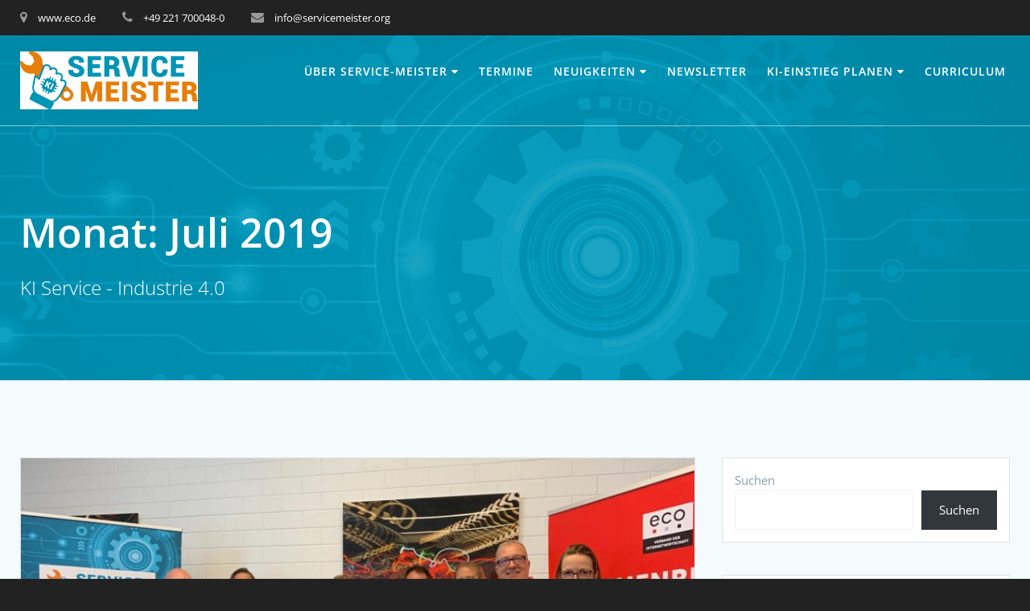

--- FILE ---
content_type: text/html; charset=UTF-8
request_url: https://www.servicemeister.org/2019/07/
body_size: 17388
content:
<!DOCTYPE html>
<html class="no-js" lang="de-DE">
<head>
    <meta charset="UTF-8">
    <meta name="viewport" content="width=device-width, initial-scale=1.0">
    <link rel="profile" href="http://gmpg.org/xfn/11" />
        
<!-- [BEGIN] Metadata added via All-Meta-Tags plugin by Space X-Chimp ( https://www.spacexchimp.com ) -->
<meta name="siwecostoken" content="83HmN52253Tg85t8sCZ4t8775h8aMlC3lg7oPsAXDdFSB6691p6aLPCdDX0W3jJI" />

<!-- [END] Metadata added via All-Meta-Tags plugin by Space X-Chimp ( https://www.spacexchimp.com ) -->

<style>:root,::before,::after{--mec-color-skin: #40d9f1;--mec-color-skin-rgba-1: rgba(64, 217, 241, .25);--mec-color-skin-rgba-2: rgba(64, 217, 241, .5);--mec-color-skin-rgba-3: rgba(64, 217, 241, .75);--mec-color-skin-rgba-4: rgba(64, 217, 241, .11);--mec-container-normal-width: 1196px;--mec-container-large-width: 1690px;--mec-fes-main-color: #40d9f1;--mec-fes-main-color-rgba-1: rgba(64, 217, 241, 0.12);--mec-fes-main-color-rgba-2: rgba(64, 217, 241, 0.23);--mec-fes-main-color-rgba-3: rgba(64, 217, 241, 0.03);--mec-fes-main-color-rgba-4: rgba(64, 217, 241, 0.3);--mec-fes-main-color-rgba-5: rgb(64 217 241 / 7%);--mec-fes-main-color-rgba-6: rgba(64, 217, 241, 0.2);--mec-fluent-main-color: #ade7ff;--mec-fluent-main-color-rgba-1: rgba(173, 231, 255, 0.3);--mec-fluent-main-color-rgba-2: rgba(173, 231, 255, 0.8);--mec-fluent-main-color-rgba-3: rgba(173, 231, 255, 0.1);--mec-fluent-main-color-rgba-4: rgba(173, 231, 255, 0.2);--mec-fluent-main-color-rgba-5: rgba(173, 231, 255, 0.7);--mec-fluent-main-color-rgba-6: rgba(173, 231, 255, 0.7);--mec-fluent-bold-color: #00acf8;--mec-fluent-bg-hover-color: #ebf9ff;--mec-fluent-bg-color: #f5f7f8;--mec-fluent-second-bg-color: #d6eef9;}</style><meta name='robots' content='noindex, follow' />
<link rel="alternate" hreflang="de" href="https://www.servicemeister.org/2019/07/" />
<link rel="alternate" hreflang="x-default" href="https://www.servicemeister.org/2019/07/" />

	<!-- This site is optimized with the Yoast SEO plugin v21.7 - https://yoast.com/wordpress/plugins/seo/ -->
	<title>Juli 2019 - Service-Meister</title>
	<meta property="og:locale" content="de_DE" />
	<meta property="og:type" content="website" />
	<meta property="og:title" content="Juli 2019 - Service-Meister" />
	<meta property="og:url" content="https://www.servicemeister.org/2019/07/" />
	<meta property="og:site_name" content="Service-Meister" />
	<meta name="twitter:card" content="summary_large_image" />
	<script type="application/ld+json" class="yoast-schema-graph">{"@context":"https://schema.org","@graph":[{"@type":"CollectionPage","@id":"https://www.servicemeister.org/2019/07/","url":"https://www.servicemeister.org/2019/07/","name":"Juli 2019 - Service-Meister","isPartOf":{"@id":"https://www.servicemeister.org/#website"},"primaryImageOfPage":{"@id":"https://www.servicemeister.org/2019/07/#primaryimage"},"image":{"@id":"https://www.servicemeister.org/2019/07/#primaryimage"},"thumbnailUrl":"https://www.servicemeister.org/wp-content/uploads/2019/07/Photo-2019-06-06-22-36-29_0662.jpg","breadcrumb":{"@id":"https://www.servicemeister.org/2019/07/#breadcrumb"},"inLanguage":"de"},{"@type":"ImageObject","inLanguage":"de","@id":"https://www.servicemeister.org/2019/07/#primaryimage","url":"https://www.servicemeister.org/wp-content/uploads/2019/07/Photo-2019-06-06-22-36-29_0662.jpg","contentUrl":"https://www.servicemeister.org/wp-content/uploads/2019/07/Photo-2019-06-06-22-36-29_0662.jpg","width":2048,"height":1536},{"@type":"BreadcrumbList","@id":"https://www.servicemeister.org/2019/07/#breadcrumb","itemListElement":[{"@type":"ListItem","position":1,"name":"Startseite","item":"https://www.servicemeister.org/"},{"@type":"ListItem","position":2,"name":"Archive für Juli 2019"}]},{"@type":"WebSite","@id":"https://www.servicemeister.org/#website","url":"https://www.servicemeister.org/","name":"Service-Meister","description":"KI Service - Industrie 4.0","publisher":{"@id":"https://www.servicemeister.org/#organization"},"potentialAction":[{"@type":"SearchAction","target":{"@type":"EntryPoint","urlTemplate":"https://www.servicemeister.org/?s={search_term_string}"},"query-input":"required name=search_term_string"}],"inLanguage":"de"},{"@type":"Organization","@id":"https://www.servicemeister.org/#organization","name":"Service-Meister","url":"https://www.servicemeister.org/","logo":{"@type":"ImageObject","inLanguage":"de","@id":"https://www.servicemeister.org/#/schema/logo/image/","url":"https://www.servicemeister.org/wp-content/uploads/2019/05/cropped-ServiceMeister_Logo.jpg","contentUrl":"https://www.servicemeister.org/wp-content/uploads/2019/05/cropped-ServiceMeister_Logo.jpg","width":1584,"height":516,"caption":"Service-Meister"},"image":{"@id":"https://www.servicemeister.org/#/schema/logo/image/"}}]}</script>
	<!-- / Yoast SEO plugin. -->


<link rel="alternate" type="application/rss+xml" title="Service-Meister &raquo; Feed" href="https://www.servicemeister.org/feed/" />
<link rel="alternate" type="application/rss+xml" title="Service-Meister &raquo; Kommentar-Feed" href="https://www.servicemeister.org/comments/feed/" />
<script type="text/javascript">
/* <![CDATA[ */
window._wpemojiSettings = {"baseUrl":"https:\/\/s.w.org\/images\/core\/emoji\/14.0.0\/72x72\/","ext":".png","svgUrl":"https:\/\/s.w.org\/images\/core\/emoji\/14.0.0\/svg\/","svgExt":".svg","source":{"concatemoji":"https:\/\/www.servicemeister.org\/wp-includes\/js\/wp-emoji-release.min.js?ver=6.4.7"}};
/*! This file is auto-generated */
!function(i,n){var o,s,e;function c(e){try{var t={supportTests:e,timestamp:(new Date).valueOf()};sessionStorage.setItem(o,JSON.stringify(t))}catch(e){}}function p(e,t,n){e.clearRect(0,0,e.canvas.width,e.canvas.height),e.fillText(t,0,0);var t=new Uint32Array(e.getImageData(0,0,e.canvas.width,e.canvas.height).data),r=(e.clearRect(0,0,e.canvas.width,e.canvas.height),e.fillText(n,0,0),new Uint32Array(e.getImageData(0,0,e.canvas.width,e.canvas.height).data));return t.every(function(e,t){return e===r[t]})}function u(e,t,n){switch(t){case"flag":return n(e,"\ud83c\udff3\ufe0f\u200d\u26a7\ufe0f","\ud83c\udff3\ufe0f\u200b\u26a7\ufe0f")?!1:!n(e,"\ud83c\uddfa\ud83c\uddf3","\ud83c\uddfa\u200b\ud83c\uddf3")&&!n(e,"\ud83c\udff4\udb40\udc67\udb40\udc62\udb40\udc65\udb40\udc6e\udb40\udc67\udb40\udc7f","\ud83c\udff4\u200b\udb40\udc67\u200b\udb40\udc62\u200b\udb40\udc65\u200b\udb40\udc6e\u200b\udb40\udc67\u200b\udb40\udc7f");case"emoji":return!n(e,"\ud83e\udef1\ud83c\udffb\u200d\ud83e\udef2\ud83c\udfff","\ud83e\udef1\ud83c\udffb\u200b\ud83e\udef2\ud83c\udfff")}return!1}function f(e,t,n){var r="undefined"!=typeof WorkerGlobalScope&&self instanceof WorkerGlobalScope?new OffscreenCanvas(300,150):i.createElement("canvas"),a=r.getContext("2d",{willReadFrequently:!0}),o=(a.textBaseline="top",a.font="600 32px Arial",{});return e.forEach(function(e){o[e]=t(a,e,n)}),o}function t(e){var t=i.createElement("script");t.src=e,t.defer=!0,i.head.appendChild(t)}"undefined"!=typeof Promise&&(o="wpEmojiSettingsSupports",s=["flag","emoji"],n.supports={everything:!0,everythingExceptFlag:!0},e=new Promise(function(e){i.addEventListener("DOMContentLoaded",e,{once:!0})}),new Promise(function(t){var n=function(){try{var e=JSON.parse(sessionStorage.getItem(o));if("object"==typeof e&&"number"==typeof e.timestamp&&(new Date).valueOf()<e.timestamp+604800&&"object"==typeof e.supportTests)return e.supportTests}catch(e){}return null}();if(!n){if("undefined"!=typeof Worker&&"undefined"!=typeof OffscreenCanvas&&"undefined"!=typeof URL&&URL.createObjectURL&&"undefined"!=typeof Blob)try{var e="postMessage("+f.toString()+"("+[JSON.stringify(s),u.toString(),p.toString()].join(",")+"));",r=new Blob([e],{type:"text/javascript"}),a=new Worker(URL.createObjectURL(r),{name:"wpTestEmojiSupports"});return void(a.onmessage=function(e){c(n=e.data),a.terminate(),t(n)})}catch(e){}c(n=f(s,u,p))}t(n)}).then(function(e){for(var t in e)n.supports[t]=e[t],n.supports.everything=n.supports.everything&&n.supports[t],"flag"!==t&&(n.supports.everythingExceptFlag=n.supports.everythingExceptFlag&&n.supports[t]);n.supports.everythingExceptFlag=n.supports.everythingExceptFlag&&!n.supports.flag,n.DOMReady=!1,n.readyCallback=function(){n.DOMReady=!0}}).then(function(){return e}).then(function(){var e;n.supports.everything||(n.readyCallback(),(e=n.source||{}).concatemoji?t(e.concatemoji):e.wpemoji&&e.twemoji&&(t(e.twemoji),t(e.wpemoji)))}))}((window,document),window._wpemojiSettings);
/* ]]> */
</script>
<link rel='stylesheet' id='mec-select2-style-css' href='https://www.servicemeister.org/wp-content/plugins/modern-events-calendar-lite/assets/packages/select2/select2.min.css?ver=7.4.0' type='text/css' media='all' />
<link rel='stylesheet' id='mec-font-icons-css' href='https://www.servicemeister.org/wp-content/plugins/modern-events-calendar-lite/assets/css/iconfonts.css?ver=6.4.7' type='text/css' media='all' />
<link rel='stylesheet' id='mec-frontend-style-css' href='https://www.servicemeister.org/wp-content/plugins/modern-events-calendar-lite/assets/css/frontend.min.css?ver=7.4.0' type='text/css' media='all' />
<link rel='stylesheet' id='mec-tooltip-style-css' href='https://www.servicemeister.org/wp-content/plugins/modern-events-calendar-lite/assets/packages/tooltip/tooltip.css?ver=6.4.7' type='text/css' media='all' />
<link rel='stylesheet' id='mec-tooltip-shadow-style-css' href='https://www.servicemeister.org/wp-content/plugins/modern-events-calendar-lite/assets/packages/tooltip/tooltipster-sideTip-shadow.min.css?ver=6.4.7' type='text/css' media='all' />
<link rel='stylesheet' id='featherlight-css' href='https://www.servicemeister.org/wp-content/plugins/modern-events-calendar-lite/assets/packages/featherlight/featherlight.css?ver=6.4.7' type='text/css' media='all' />
<link rel='stylesheet' id='mec-lity-style-css' href='https://www.servicemeister.org/wp-content/plugins/modern-events-calendar-lite/assets/packages/lity/lity.min.css?ver=6.4.7' type='text/css' media='all' />
<link rel='stylesheet' id='mec-general-calendar-style-css' href='https://www.servicemeister.org/wp-content/plugins/modern-events-calendar-lite/assets/css/mec-general-calendar.css?ver=6.4.7' type='text/css' media='all' />
<style id='wp-emoji-styles-inline-css' type='text/css'>

	img.wp-smiley, img.emoji {
		display: inline !important;
		border: none !important;
		box-shadow: none !important;
		height: 1em !important;
		width: 1em !important;
		margin: 0 0.07em !important;
		vertical-align: -0.1em !important;
		background: none !important;
		padding: 0 !important;
	}
</style>
<link rel='stylesheet' id='wp-block-library-css' href='https://www.servicemeister.org/wp-includes/css/dist/block-library/style.min.css?ver=6.4.7' type='text/css' media='all' />
<style id='global-styles-inline-css' type='text/css'>
body{--wp--preset--color--black: #000000;--wp--preset--color--cyan-bluish-gray: #abb8c3;--wp--preset--color--white: #ffffff;--wp--preset--color--pale-pink: #f78da7;--wp--preset--color--vivid-red: #cf2e2e;--wp--preset--color--luminous-vivid-orange: #ff6900;--wp--preset--color--luminous-vivid-amber: #fcb900;--wp--preset--color--light-green-cyan: #7bdcb5;--wp--preset--color--vivid-green-cyan: #00d084;--wp--preset--color--pale-cyan-blue: #8ed1fc;--wp--preset--color--vivid-cyan-blue: #0693e3;--wp--preset--color--vivid-purple: #9b51e0;--wp--preset--color--gaia-x-blue: #000094;--wp--preset--color--dark-blue: #0c1b5a;--wp--preset--color--turquoise: #46daff;--wp--preset--color--purple: #b900ff;--wp--preset--color--grey: #2a2a2a;--wp--preset--color--light-grey: #ededed;--wp--preset--gradient--vivid-cyan-blue-to-vivid-purple: linear-gradient(135deg,rgba(6,147,227,1) 0%,rgb(155,81,224) 100%);--wp--preset--gradient--light-green-cyan-to-vivid-green-cyan: linear-gradient(135deg,rgb(122,220,180) 0%,rgb(0,208,130) 100%);--wp--preset--gradient--luminous-vivid-amber-to-luminous-vivid-orange: linear-gradient(135deg,rgba(252,185,0,1) 0%,rgba(255,105,0,1) 100%);--wp--preset--gradient--luminous-vivid-orange-to-vivid-red: linear-gradient(135deg,rgba(255,105,0,1) 0%,rgb(207,46,46) 100%);--wp--preset--gradient--very-light-gray-to-cyan-bluish-gray: linear-gradient(135deg,rgb(238,238,238) 0%,rgb(169,184,195) 100%);--wp--preset--gradient--cool-to-warm-spectrum: linear-gradient(135deg,rgb(74,234,220) 0%,rgb(151,120,209) 20%,rgb(207,42,186) 40%,rgb(238,44,130) 60%,rgb(251,105,98) 80%,rgb(254,248,76) 100%);--wp--preset--gradient--blush-light-purple: linear-gradient(135deg,rgb(255,206,236) 0%,rgb(152,150,240) 100%);--wp--preset--gradient--blush-bordeaux: linear-gradient(135deg,rgb(254,205,165) 0%,rgb(254,45,45) 50%,rgb(107,0,62) 100%);--wp--preset--gradient--luminous-dusk: linear-gradient(135deg,rgb(255,203,112) 0%,rgb(199,81,192) 50%,rgb(65,88,208) 100%);--wp--preset--gradient--pale-ocean: linear-gradient(135deg,rgb(255,245,203) 0%,rgb(182,227,212) 50%,rgb(51,167,181) 100%);--wp--preset--gradient--electric-grass: linear-gradient(135deg,rgb(202,248,128) 0%,rgb(113,206,126) 100%);--wp--preset--gradient--midnight: linear-gradient(135deg,rgb(2,3,129) 0%,rgb(40,116,252) 100%);--wp--preset--gradient--gaia-x-gradient: linear-gradient(90deg, rgba(185,0,255,1) 15%, rgba(0,0,148,1) 60%, rgba(70,218,255,1) 100%);--wp--preset--font-size--small: 13px;--wp--preset--font-size--medium: 20px;--wp--preset--font-size--large: 36px;--wp--preset--font-size--x-large: 42px;--wp--preset--spacing--20: 0.44rem;--wp--preset--spacing--30: 0.67rem;--wp--preset--spacing--40: 1rem;--wp--preset--spacing--50: 1.5rem;--wp--preset--spacing--60: 2.25rem;--wp--preset--spacing--70: 3.38rem;--wp--preset--spacing--80: 5.06rem;--wp--preset--shadow--natural: 6px 6px 9px rgba(0, 0, 0, 0.2);--wp--preset--shadow--deep: 12px 12px 50px rgba(0, 0, 0, 0.4);--wp--preset--shadow--sharp: 6px 6px 0px rgba(0, 0, 0, 0.2);--wp--preset--shadow--outlined: 6px 6px 0px -3px rgba(255, 255, 255, 1), 6px 6px rgba(0, 0, 0, 1);--wp--preset--shadow--crisp: 6px 6px 0px rgba(0, 0, 0, 1);}body { margin: 0;--wp--style--global--content-size: 1230px;--wp--style--global--wide-size: 1500px; }.wp-site-blocks > .alignleft { float: left; margin-right: 2em; }.wp-site-blocks > .alignright { float: right; margin-left: 2em; }.wp-site-blocks > .aligncenter { justify-content: center; margin-left: auto; margin-right: auto; }:where(.is-layout-flex){gap: 0.5em;}:where(.is-layout-grid){gap: 0.5em;}body .is-layout-flow > .alignleft{float: left;margin-inline-start: 0;margin-inline-end: 2em;}body .is-layout-flow > .alignright{float: right;margin-inline-start: 2em;margin-inline-end: 0;}body .is-layout-flow > .aligncenter{margin-left: auto !important;margin-right: auto !important;}body .is-layout-constrained > .alignleft{float: left;margin-inline-start: 0;margin-inline-end: 2em;}body .is-layout-constrained > .alignright{float: right;margin-inline-start: 2em;margin-inline-end: 0;}body .is-layout-constrained > .aligncenter{margin-left: auto !important;margin-right: auto !important;}body .is-layout-constrained > :where(:not(.alignleft):not(.alignright):not(.alignfull)){max-width: var(--wp--style--global--content-size);margin-left: auto !important;margin-right: auto !important;}body .is-layout-constrained > .alignwide{max-width: var(--wp--style--global--wide-size);}body .is-layout-flex{display: flex;}body .is-layout-flex{flex-wrap: wrap;align-items: center;}body .is-layout-flex > *{margin: 0;}body .is-layout-grid{display: grid;}body .is-layout-grid > *{margin: 0;}body{padding-top: 0px;padding-right: 0px;padding-bottom: 0px;padding-left: 0px;}a:where(:not(.wp-element-button)){text-decoration: underline;}.wp-element-button, .wp-block-button__link{background-color: #32373c;border-width: 0;color: #fff;font-family: inherit;font-size: inherit;line-height: inherit;padding: calc(0.667em + 2px) calc(1.333em + 2px);text-decoration: none;}.has-black-color{color: var(--wp--preset--color--black) !important;}.has-cyan-bluish-gray-color{color: var(--wp--preset--color--cyan-bluish-gray) !important;}.has-white-color{color: var(--wp--preset--color--white) !important;}.has-pale-pink-color{color: var(--wp--preset--color--pale-pink) !important;}.has-vivid-red-color{color: var(--wp--preset--color--vivid-red) !important;}.has-luminous-vivid-orange-color{color: var(--wp--preset--color--luminous-vivid-orange) !important;}.has-luminous-vivid-amber-color{color: var(--wp--preset--color--luminous-vivid-amber) !important;}.has-light-green-cyan-color{color: var(--wp--preset--color--light-green-cyan) !important;}.has-vivid-green-cyan-color{color: var(--wp--preset--color--vivid-green-cyan) !important;}.has-pale-cyan-blue-color{color: var(--wp--preset--color--pale-cyan-blue) !important;}.has-vivid-cyan-blue-color{color: var(--wp--preset--color--vivid-cyan-blue) !important;}.has-vivid-purple-color{color: var(--wp--preset--color--vivid-purple) !important;}.has-gaia-x-blue-color{color: var(--wp--preset--color--gaia-x-blue) !important;}.has-dark-blue-color{color: var(--wp--preset--color--dark-blue) !important;}.has-turquoise-color{color: var(--wp--preset--color--turquoise) !important;}.has-purple-color{color: var(--wp--preset--color--purple) !important;}.has-grey-color{color: var(--wp--preset--color--grey) !important;}.has-light-grey-color{color: var(--wp--preset--color--light-grey) !important;}.has-black-background-color{background-color: var(--wp--preset--color--black) !important;}.has-cyan-bluish-gray-background-color{background-color: var(--wp--preset--color--cyan-bluish-gray) !important;}.has-white-background-color{background-color: var(--wp--preset--color--white) !important;}.has-pale-pink-background-color{background-color: var(--wp--preset--color--pale-pink) !important;}.has-vivid-red-background-color{background-color: var(--wp--preset--color--vivid-red) !important;}.has-luminous-vivid-orange-background-color{background-color: var(--wp--preset--color--luminous-vivid-orange) !important;}.has-luminous-vivid-amber-background-color{background-color: var(--wp--preset--color--luminous-vivid-amber) !important;}.has-light-green-cyan-background-color{background-color: var(--wp--preset--color--light-green-cyan) !important;}.has-vivid-green-cyan-background-color{background-color: var(--wp--preset--color--vivid-green-cyan) !important;}.has-pale-cyan-blue-background-color{background-color: var(--wp--preset--color--pale-cyan-blue) !important;}.has-vivid-cyan-blue-background-color{background-color: var(--wp--preset--color--vivid-cyan-blue) !important;}.has-vivid-purple-background-color{background-color: var(--wp--preset--color--vivid-purple) !important;}.has-gaia-x-blue-background-color{background-color: var(--wp--preset--color--gaia-x-blue) !important;}.has-dark-blue-background-color{background-color: var(--wp--preset--color--dark-blue) !important;}.has-turquoise-background-color{background-color: var(--wp--preset--color--turquoise) !important;}.has-purple-background-color{background-color: var(--wp--preset--color--purple) !important;}.has-grey-background-color{background-color: var(--wp--preset--color--grey) !important;}.has-light-grey-background-color{background-color: var(--wp--preset--color--light-grey) !important;}.has-black-border-color{border-color: var(--wp--preset--color--black) !important;}.has-cyan-bluish-gray-border-color{border-color: var(--wp--preset--color--cyan-bluish-gray) !important;}.has-white-border-color{border-color: var(--wp--preset--color--white) !important;}.has-pale-pink-border-color{border-color: var(--wp--preset--color--pale-pink) !important;}.has-vivid-red-border-color{border-color: var(--wp--preset--color--vivid-red) !important;}.has-luminous-vivid-orange-border-color{border-color: var(--wp--preset--color--luminous-vivid-orange) !important;}.has-luminous-vivid-amber-border-color{border-color: var(--wp--preset--color--luminous-vivid-amber) !important;}.has-light-green-cyan-border-color{border-color: var(--wp--preset--color--light-green-cyan) !important;}.has-vivid-green-cyan-border-color{border-color: var(--wp--preset--color--vivid-green-cyan) !important;}.has-pale-cyan-blue-border-color{border-color: var(--wp--preset--color--pale-cyan-blue) !important;}.has-vivid-cyan-blue-border-color{border-color: var(--wp--preset--color--vivid-cyan-blue) !important;}.has-vivid-purple-border-color{border-color: var(--wp--preset--color--vivid-purple) !important;}.has-gaia-x-blue-border-color{border-color: var(--wp--preset--color--gaia-x-blue) !important;}.has-dark-blue-border-color{border-color: var(--wp--preset--color--dark-blue) !important;}.has-turquoise-border-color{border-color: var(--wp--preset--color--turquoise) !important;}.has-purple-border-color{border-color: var(--wp--preset--color--purple) !important;}.has-grey-border-color{border-color: var(--wp--preset--color--grey) !important;}.has-light-grey-border-color{border-color: var(--wp--preset--color--light-grey) !important;}.has-vivid-cyan-blue-to-vivid-purple-gradient-background{background: var(--wp--preset--gradient--vivid-cyan-blue-to-vivid-purple) !important;}.has-light-green-cyan-to-vivid-green-cyan-gradient-background{background: var(--wp--preset--gradient--light-green-cyan-to-vivid-green-cyan) !important;}.has-luminous-vivid-amber-to-luminous-vivid-orange-gradient-background{background: var(--wp--preset--gradient--luminous-vivid-amber-to-luminous-vivid-orange) !important;}.has-luminous-vivid-orange-to-vivid-red-gradient-background{background: var(--wp--preset--gradient--luminous-vivid-orange-to-vivid-red) !important;}.has-very-light-gray-to-cyan-bluish-gray-gradient-background{background: var(--wp--preset--gradient--very-light-gray-to-cyan-bluish-gray) !important;}.has-cool-to-warm-spectrum-gradient-background{background: var(--wp--preset--gradient--cool-to-warm-spectrum) !important;}.has-blush-light-purple-gradient-background{background: var(--wp--preset--gradient--blush-light-purple) !important;}.has-blush-bordeaux-gradient-background{background: var(--wp--preset--gradient--blush-bordeaux) !important;}.has-luminous-dusk-gradient-background{background: var(--wp--preset--gradient--luminous-dusk) !important;}.has-pale-ocean-gradient-background{background: var(--wp--preset--gradient--pale-ocean) !important;}.has-electric-grass-gradient-background{background: var(--wp--preset--gradient--electric-grass) !important;}.has-midnight-gradient-background{background: var(--wp--preset--gradient--midnight) !important;}.has-gaia-x-gradient-gradient-background{background: var(--wp--preset--gradient--gaia-x-gradient) !important;}.has-small-font-size{font-size: var(--wp--preset--font-size--small) !important;}.has-medium-font-size{font-size: var(--wp--preset--font-size--medium) !important;}.has-large-font-size{font-size: var(--wp--preset--font-size--large) !important;}.has-x-large-font-size{font-size: var(--wp--preset--font-size--x-large) !important;}
.wp-block-navigation a:where(:not(.wp-element-button)){color: inherit;}
:where(.wp-block-post-template.is-layout-flex){gap: 1.25em;}:where(.wp-block-post-template.is-layout-grid){gap: 1.25em;}
:where(.wp-block-columns.is-layout-flex){gap: 2em;}:where(.wp-block-columns.is-layout-grid){gap: 2em;}
.wp-block-pullquote{font-size: 1.5em;line-height: 1.6;}
</style>
<link rel='stylesheet' id='wpml-blocks-css' href='https://www.servicemeister.org/wp-content/plugins/sitepress-multilingual-cms/dist/css/blocks/styles.css?ver=4.6.8' type='text/css' media='all' />
<link rel='stylesheet' id='pb-accordion-blocks-style-css' href='https://www.servicemeister.org/wp-content/plugins/accordion-blocks/build/index.css?ver=1.5.0' type='text/css' media='all' />
<link rel='stylesheet' id='wpos-slick-style-css' href='https://www.servicemeister.org/wp-content/plugins/wp-responsive-recent-post-slider/assets/css/slick.css?ver=3.5' type='text/css' media='all' />
<link rel='stylesheet' id='wppsac-public-style-css' href='https://www.servicemeister.org/wp-content/plugins/wp-responsive-recent-post-slider/assets/css/recent-post-style.css?ver=3.5' type='text/css' media='all' />
<link rel='stylesheet' id='wpml-menu-item-0-css' href='https://www.servicemeister.org/wp-content/plugins/sitepress-multilingual-cms/templates/language-switchers/menu-item/style.min.css?ver=1' type='text/css' media='all' />
<link rel='stylesheet' id='sm-font-awesome-css' href='https://www.servicemeister.org/wp-content/themes/servicemeister/includes/font-awesome.min.css' type='text/css' media='all' />
<link rel='stylesheet' id='sm-style-css' href='https://www.servicemeister.org/wp-content/themes/servicemeister/style.css?ver=1.0.0' type='text/css' media='all' />
<link rel='stylesheet' id='newsletter-css' href='https://www.servicemeister.org/wp-content/plugins/newsletter/style.css?ver=8.0.6' type='text/css' media='all' />
<link rel='stylesheet' id='borlabs-cookie-css' href='https://www.servicemeister.org/wp-content/cache/borlabs-cookie/borlabs-cookie_1_de.css?ver=2.2.67-41' type='text/css' media='all' />
<script type="text/javascript" src="https://www.servicemeister.org/wp-includes/js/jquery/jquery.min.js?ver=3.7.1" id="jquery-core-js"></script>
<script type="text/javascript" src="https://www.servicemeister.org/wp-includes/js/jquery/jquery-migrate.min.js?ver=3.4.1" id="jquery-migrate-js"></script>
<script type="text/javascript" src="https://www.servicemeister.org/wp-content/plugins/modern-events-calendar-lite/assets/js/mec-general-calendar.js?ver=7.4.0" id="mec-general-calendar-script-js"></script>
<script type="text/javascript" src="https://www.servicemeister.org/wp-content/plugins/modern-events-calendar-lite/assets/packages/tooltip/tooltip.js?ver=7.4.0" id="mec-tooltip-script-js"></script>
<script type="text/javascript" id="mec-frontend-script-js-extra">
/* <![CDATA[ */
var mecdata = {"day":"Tag","days":"Tage","hour":"Stunde","hours":"Stunden","minute":"Minute","minutes":"Minuten","second":"Sekunde","seconds":"Sekunden","next":"Weiter","prev":"Vorher","elementor_edit_mode":"no","recapcha_key":"","ajax_url":"https:\/\/www.servicemeister.org\/wp-admin\/admin-ajax.php","fes_nonce":"ced80077ee","fes_thankyou_page_time":"2000","fes_upload_nonce":"c3d345f8f5","current_year":"2026","current_month":"01","datepicker_format":"yy-mm-dd"};
/* ]]> */
</script>
<script type="text/javascript" src="https://www.servicemeister.org/wp-content/plugins/modern-events-calendar-lite/assets/js/frontend.js?ver=7.4.0" id="mec-frontend-script-js"></script>
<script type="text/javascript" src="https://www.servicemeister.org/wp-content/plugins/modern-events-calendar-lite/assets/js/events.js?ver=7.4.0" id="mec-events-script-js"></script>
<script type="text/javascript" src="https://www.servicemeister.org/wp-content/themes/servicemeister/js/scripts.js?ver=6.4.7" id="sm-scripts-js"></script>
<link rel="https://api.w.org/" href="https://www.servicemeister.org/wp-json/" /><link rel="EditURI" type="application/rsd+xml" title="RSD" href="https://www.servicemeister.org/xmlrpc.php?rsd" />
<meta name="generator" content="WordPress 6.4.7" />
<meta name="generator" content="WPML ver:4.6.8 stt:1,3;" />
<!--[if lt IE 9]>
<script src="https://www.servicemeister.org/wp-content/themes/servicemeister/js/css3-mediaqueries.js"></script>
<![endif]-->
<style type="text/css" id="custom-background-css">
body.custom-background { background-image: url("https://www.servicemeister.org/wp-content/uploads/2019/06/cropped-ServiceMeister_Titel_Visual-2.jpg"); background-position: left top; background-size: cover; background-repeat: no-repeat; background-attachment: fixed; }
</style>
	<link rel="icon" href="https://www.servicemeister.org/wp-content/uploads/2022/08/Favicon-150x150.jpg" sizes="32x32" />
<link rel="icon" href="https://www.servicemeister.org/wp-content/uploads/2022/08/Favicon.jpg" sizes="192x192" />
<link rel="apple-touch-icon" href="https://www.servicemeister.org/wp-content/uploads/2022/08/Favicon.jpg" />
<meta name="msapplication-TileImage" content="https://www.servicemeister.org/wp-content/uploads/2022/08/Favicon.jpg" />
		<style type="text/css" id="wp-custom-css">
			.wp-block-embed-handler-einbetten { margin-bottom: 50px; }


/* Färbung der Akkordion Überschriften für https://www.servicemeister.org/wissenschaftliche-veroeffentlichungen/ */

.c-accordion__title {
  background-color: rgba(173, 231, 255, 0.8);
  padding: 10px;
}

.c-accordion__title::after {
  color: #777;
  content: "❯";
  font-weight: 300;
  position: absolute;
  right: 20px;
  top: 50%;
  transform: translateY(-50%) rotate(90deg);
}

.is-open > .c-accordion__title::after {
  content: "❯";
  transform: rotate(270deg);
	top: 20%;
}

.ai-services-group .ai-services-title{
	padding: 20px;
}

.ai-services-group p{
	margin-bottom: 5px;
}		</style>
		</head>
<body id="sm-mobile" class="archive date custom-background wp-custom-logo mec-theme-servicemeister" itemscope="itemscope" itemtype="http://schema.org/WebPage">
<header class="sm-header clearfix" itemtype="http://schema.org/WPHeader" itemscope="itemscope">
    <div class="sm-header-contact-bar">
        <div class="sm-header-contact-content sm-container">
            <span class="sm-header-contact-item sm-header-contact-web">
                <i class="fa fa-map-marker" aria-hidden="true"></i>
                www.eco.de            </span>
            <span class="sm-header-contact-item sm-header-contact-phone">
                <i class="fa fa-phone" aria-hidden="true"></i>
                +49 221 700048-0            </span>
            <span class="sm-header-contact-item sm-header-contact-email">
                <i class="fa fa-envelope" aria-hidden="true"></i>
                info@servicemeister.org            </span>
        </div>
    </div>
    <div id="sm-sticky-header-wrap" class="sm-default-header">
        <div class="sm-container sm-row clearfix">
            <div class="sm-custom-logo sm-col-1-4 clearfix" role="banner" itemscope="itemscope" itemtype="http://schema.org/Brand">
                <a href="https://www.servicemeister.org/" class="custom-logo-link" rel="home"><img width="1584" height="516" src="https://www.servicemeister.org/wp-content/uploads/2019/05/cropped-ServiceMeister_Logo.jpg" class="custom-logo" alt="Service-Meister" decoding="async" fetchpriority="high" srcset="https://www.servicemeister.org/wp-content/uploads/2019/05/cropped-ServiceMeister_Logo.jpg 1584w, https://www.servicemeister.org/wp-content/uploads/2019/05/cropped-ServiceMeister_Logo-300x98.jpg 300w, https://www.servicemeister.org/wp-content/uploads/2019/05/cropped-ServiceMeister_Logo-768x250.jpg 768w, https://www.servicemeister.org/wp-content/uploads/2019/05/cropped-ServiceMeister_Logo-1024x334.jpg 1024w" sizes="(max-width: 1584px) 100vw, 1584px" /></a>            </div>
            <nav class="sm-navigation sm-main-nav sm-col-3-4 clearfix" itemtype="http://schema.org/SiteNavigationElement" itemscope="itemscope">
                <div class="menu-main-navigation-container"><ul id="menu-main-navigation" class="menu"><li id="menu-item-305" class="menu-item menu-item-type-custom menu-item-object-custom menu-item-home menu-item-has-children menu-item-305"><a href="https://www.servicemeister.org/#about">Über Service-Meister</a>
<ul class="sub-menu">
	<li id="menu-item-473" class="menu-item menu-item-type-post_type menu-item-object-page menu-item-473"><a href="https://www.servicemeister.org/ueber-service-meister/">Ziele Service-Meister</a></li>
	<li id="menu-item-474" class="menu-item menu-item-type-post_type menu-item-object-page menu-item-474"><a href="https://www.servicemeister.org/das-konsortium/">Das Konsortium</a></li>
	<li id="menu-item-938" class="menu-item menu-item-type-post_type menu-item-object-page menu-item-938"><a href="https://www.servicemeister.org/use-case-partner-schnellboote/">Die Schnellboote</a></li>
	<li id="menu-item-958" class="menu-item menu-item-type-post_type menu-item-object-page menu-item-958"><a href="https://www.servicemeister.org/assoziierte-partner/">Assoziierte Partner</a></li>
	<li id="menu-item-476" class="menu-item menu-item-type-post_type menu-item-object-page menu-item-476"><a href="https://www.servicemeister.org/ki-hintergrundwissen/">KI Hintergrundwissen</a></li>
	<li id="menu-item-477" class="menu-item menu-item-type-post_type menu-item-object-page menu-item-477"><a href="https://www.servicemeister.org/service-meister-press-kit/">Service-Meister Press-Kit</a></li>
	<li id="menu-item-4214" class="menu-item menu-item-type-taxonomy menu-item-object-category menu-item-4214"><a href="https://www.servicemeister.org/category/video-de/">Videos</a></li>
</ul>
</li>
<li id="menu-item-480" class="menu-item menu-item-type-post_type menu-item-object-page menu-item-480"><a href="https://www.servicemeister.org/termine/">Termine</a></li>
<li id="menu-item-315" class="menu-item menu-item-type-custom menu-item-object-custom menu-item-home menu-item-has-children menu-item-315"><a href="https://www.servicemeister.org/#news">Neuigkeiten</a>
<ul class="sub-menu">
	<li id="menu-item-5452" class="menu-item menu-item-type-post_type menu-item-object-page menu-item-5452"><a href="https://www.servicemeister.org/wissenschaftliche-veroeffentlichungen/">Wissenschaftliche Veröffentlichungen</a></li>
</ul>
</li>
<li id="menu-item-354" class="menu-item menu-item-type-post_type menu-item-object-page menu-item-354"><a href="https://www.servicemeister.org/newsletter/">Newsletter</a></li>
<li id="menu-item-3558" class="menu-item menu-item-type-custom menu-item-object-custom menu-item-has-children menu-item-3558"><a href="https://www.servicemeister.org/ki-im-technischen-service-verstehen-eigene-anforderungen-definieren-und-starten/">KI-Einstieg planen</a>
<ul class="sub-menu">
	<li id="menu-item-3793" class="menu-item menu-item-type-post_type menu-item-object-page menu-item-3793"><a href="https://www.servicemeister.org/das-assessment/">Das Assessment</a></li>
	<li id="menu-item-3794" class="menu-item menu-item-type-post_type menu-item-object-page menu-item-3794"><a href="https://www.servicemeister.org/die-prozesslandkarte/">Die Prozesslandkarte</a></li>
	<li id="menu-item-3795" class="menu-item menu-item-type-post_type menu-item-object-page menu-item-3795"><a href="https://www.servicemeister.org/der-servicekatalog/">Der Service Katalog</a></li>
</ul>
</li>
<li id="menu-item-2588" class="menu-item menu-item-type-custom menu-item-object-custom menu-item-2588"><a href="https://www.servicemeister.org/ki-im-technischen-service-lernen-lehren-weiterbilden/">Curriculum</a></li>
</ul></div>                <i class="fa fa-bars sm-hamburger-icon" aria-hidden="true"></i>
            </nav>
        </div>
    </div>
    </header><div class="sm-content-section sm-container clearfix" role="main">        <header class="page-header alignfull"><h1 class="page-title sm-container">Monat: <span>Juli 2019</span></h1><h2 class="sm-subheading sm-container">KI Service - Industrie 4.0</h2>
        </header>
        <div class="sm-content-wrapper sm-loop-content-wrapper alignfull">
            <div class="sm-container clearfix">
                <div class="sm-content sm-loop-content"><article id="post-749" class="sm-loop-wrap sm-posts-large-item post-749 post type-post status-publish format-standard has-post-thumbnail hentry category-unkategorisiert">
    <div class="sm-loop-container clearfix">
                    <figure class="sm-loop-thumb">
                <a href="https://www.servicemeister.org/2019/07/26/needfinding-workshop-in-frankfurt-mit-iot-daten-im-servicegeschaeft/" >
                    <img width="885" height="556" src="https://www.servicemeister.org/wp-content/uploads/2019/07/Photo-2019-06-06-22-36-29_0662-885x556.jpg" class="attachment-sm-content-large size-sm-content-large wp-post-image" alt="" decoding="async" srcset="https://www.servicemeister.org/wp-content/uploads/2019/07/Photo-2019-06-06-22-36-29_0662-885x556.jpg 885w, https://www.servicemeister.org/wp-content/uploads/2019/07/Photo-2019-06-06-22-36-29_0662-394x248.jpg 394w" sizes="(max-width: 885px) 100vw, 885px" />                </a>
            </figure>
                <header class="sm-loop-header">
            <h3 class="entry-title sm-loop-title">
                <a href="https://www.servicemeister.org/2019/07/26/needfinding-workshop-in-frankfurt-mit-iot-daten-im-servicegeschaeft/" title="Needfinding-Workshop in Frankfurt: Mit IoT-Daten im Servicegeschäft"  rel="bookmark">
                    Needfinding-Workshop in Frankfurt: Mit IoT-Daten im Servicegeschäft                </a>
            </h3>
            <div class="sm-loop-meta">
<span class="entry-meta-date updated"><a href="https://www.servicemeister.org/2019/07/">26. Juli 2019</a></span>
</div>
        </header>
    </div>
    <div class="sm-excerpt sm-loop-excerpt">
        <p>Servicetickets automatisieren und Wartungsprozesse beschleunigen – das Internet of Things (IoT) macht es möglich. Gemeinsam fanden die Anwender von Service-Meister beim Needfinding-Workshop in Frankfurt am 6. Juni 2019 heraus, was sie sich von der herstellerübergreifenden Serviceplattform versprechen. Maschinen schneller reparieren und alle Arbeiten direkt bei der ersten Anfahrt erledigen können&#8230;<a class="sm-loop-button" href="https://www.servicemeister.org/2019/07/26/needfinding-workshop-in-frankfurt-mit-iot-daten-im-servicegeschaeft/">Weiterlesen</a></p>
    </div>
</article><div class="sm-row sm-posts-grid clearfix">
<div class="sm-col-1-3 sm-posts-grid-col clearfix">
<article id="post-743" class="sm-loop-wrap sm-posts-grid-item post-743 post type-post status-publish format-standard has-post-thumbnail hentry category-unkategorisiert">
    <div class="sm-loop-container clearfix">
                    <figure class="sm-loop-thumb">
                <a href="https://www.servicemeister.org/2019/07/26/needfinding-workshop-in-muenchen-maschinen-und-geraete-verfuegbar-halten/" >
                    <img width="394" height="248" src="https://www.servicemeister.org/wp-content/uploads/2019/07/20190628_101621-394x248.jpg" class="attachment-sm-content size-sm-content wp-post-image" alt="" decoding="async" srcset="https://www.servicemeister.org/wp-content/uploads/2019/07/20190628_101621-394x248.jpg 394w, https://www.servicemeister.org/wp-content/uploads/2019/07/20190628_101621-885x556.jpg 885w" sizes="(max-width: 394px) 100vw, 394px" />                </a>
            </figure>
                <header class="sm-loop-header">
            <h3 class="entry-title sm-loop-title">
                <a href="https://www.servicemeister.org/2019/07/26/needfinding-workshop-in-muenchen-maschinen-und-geraete-verfuegbar-halten/" title="Needfinding Workshop in München: Maschinen und Geräte verfügbar halten"  rel="bookmark">
                    Needfinding Workshop in München: Maschinen und Geräte verfügbar halten                </a>
            </h3>
            <div class="sm-loop-meta">
<span class="entry-meta-date updated"><a href="https://www.servicemeister.org/2019/07/">26. Juli 2019</a></span>
</div>
        </header>
    </div>
    <div class="sm-excerpt sm-loop-excerpt">
        <p>Immer wissen, was Kunden wollen, per Fernwartung auf Anlagen zugreifen und Servicebedarf prognostizieren können – beim Needfinding-Workshop in München brachten künftige Anwender von Service-Meister, dieses Mal schwerpunktmäßig aus dem Automotive Bereich, ihre Ideen ein. Das Projekt möchte eine offene und herstellerübergreifende Serviceplattform für den deutschen Mittelstand entwickeln. Wirtschaft und Wertschöpfung&#8230;<a class="sm-loop-button" href="https://www.servicemeister.org/2019/07/26/needfinding-workshop-in-muenchen-maschinen-und-geraete-verfuegbar-halten/">Weiterlesen</a></p>
    </div>
</article></div>
<div class="sm-col-1-3 sm-posts-grid-col clearfix">
<article id="post-725" class="sm-loop-wrap sm-posts-grid-item post-725 post type-post status-publish format-standard has-post-thumbnail hentry category-unkategorisiert">
    <div class="sm-loop-container clearfix">
                    <figure class="sm-loop-thumb">
                <a href="https://www.servicemeister.org/2019/07/25/kmu-goes-ki-schnell-oder-ruderboote/" >
                    <img width="394" height="248" src="https://www.servicemeister.org/wp-content/uploads/2019/07/teaserbildkmugoeski-394x248.jpg" class="attachment-sm-content size-sm-content wp-post-image" alt="" decoding="async" srcset="https://www.servicemeister.org/wp-content/uploads/2019/07/teaserbildkmugoeski-394x248.jpg 394w, https://www.servicemeister.org/wp-content/uploads/2019/07/teaserbildkmugoeski-885x556.jpg 885w" sizes="(max-width: 394px) 100vw, 394px" />                </a>
            </figure>
                <header class="sm-loop-header">
            <h3 class="entry-title sm-loop-title">
                <a href="https://www.servicemeister.org/2019/07/25/kmu-goes-ki-schnell-oder-ruderboote/" title="KMU-goes-KI: Schnell- oder Ruderboote?"  rel="bookmark">
                    KMU-goes-KI: Schnell- oder Ruderboote?                </a>
            </h3>
            <div class="sm-loop-meta">
<span class="entry-meta-date updated"><a href="https://www.servicemeister.org/2019/07/">25. Juli 2019</a></span>
</div>
        </header>
    </div>
    <div class="sm-excerpt sm-loop-excerpt">
        <p>Am 17.07.2019 trafen sich in Köln Ehrenfeld beim eco Verband Vertreter der verschiedenen Interessengruppen um zu erörtern wie es beim Thema Künstliche Intelligenz bestellt ist um die KMUs in Deutschland. Dabei könnte KI eine Technologie sein, die KMU hilft, schnellboot-mäßig am Markt unterwegs zu sein und mit dieser Geschwindigkeit die economies of scale der Großen zu kompensieren, sie vielleicht sogar zu überholen.  </p>
    </div>
</article></div>
<div class="sm-col-1-3 sm-posts-grid-col clearfix">
<article id="post-710" class="sm-loop-wrap sm-posts-grid-item post-710 post type-post status-publish format-standard has-post-thumbnail hentry category-unkategorisiert">
    <div class="sm-loop-container clearfix">
                    <figure class="sm-loop-thumb">
                <a href="https://www.servicemeister.org/2019/07/11/nachbericht-zur-veranstaltung-iot-business-trends-das-internet-der-stimme/" >
                    <img width="394" height="248" src="https://www.servicemeister.org/wp-content/uploads/2019/07/Nachbericht-394x248.png" class="attachment-sm-content size-sm-content wp-post-image" alt="" decoding="async" loading="lazy" srcset="https://www.servicemeister.org/wp-content/uploads/2019/07/Nachbericht-394x248.png 394w, https://www.servicemeister.org/wp-content/uploads/2019/07/Nachbericht-885x556.png 885w" sizes="(max-width: 394px) 100vw, 394px" />                </a>
            </figure>
                <header class="sm-loop-header">
            <h3 class="entry-title sm-loop-title">
                <a href="https://www.servicemeister.org/2019/07/11/nachbericht-zur-veranstaltung-iot-business-trends-das-internet-der-stimme/" title="Nachbericht zur Veranstaltung &#8211;  IoT Business Trends: Das Internet der Stimme"  rel="bookmark">
                    Nachbericht zur Veranstaltung &#8211;  IoT Business Trends: Das Internet der Stimme                </a>
            </h3>
            <div class="sm-loop-meta">
<span class="entry-meta-date updated"><a href="https://www.servicemeister.org/2019/07/">11. Juli 2019</a></span>
</div>
        </header>
    </div>
    <div class="sm-excerpt sm-loop-excerpt">
        <p>Medikamente immer pünktlich einnehmen, bequemer mit dem Auto reisen und defekte Maschinen schneller reparieren: Sprachassistenten und künstliche Intelligenz (KI) machen es möglich. Die smarten Speaker lesen uns gewissermaßen jeden Wunsch von den Lippen ab oder treten in den Dialog. Ein Dialog, der auch bei den diesjährigen IoT Business Trends (2. Juli) im Zentrum stand.</p>
    </div>
</article></div>
</div>
<div class="sm-row sm-posts-grid sm-posts-grid-more clearfix">
<div class="sm-col-1-3 sm-posts-grid-col clearfix">
<article id="post-689" class="sm-loop-wrap sm-posts-grid-item post-689 post type-post status-publish format-standard has-post-thumbnail hentry category-unkategorisiert">
    <div class="sm-loop-container clearfix">
                    <figure class="sm-loop-thumb">
                <a href="https://www.servicemeister.org/2019/07/08/iot-business-trends-in-duesseldorf-der-naechste-evolutionsschritt-von-ki-und-digitalen-sprachassistenten-steht-bevor/" >
                    <img width="394" height="248" src="https://www.servicemeister.org/wp-content/uploads/2019/07/IoTV-394x248.png" class="attachment-sm-content size-sm-content wp-post-image" alt="" decoding="async" loading="lazy" srcset="https://www.servicemeister.org/wp-content/uploads/2019/07/IoTV-394x248.png 394w, https://www.servicemeister.org/wp-content/uploads/2019/07/IoTV-885x556.png 885w" sizes="(max-width: 394px) 100vw, 394px" />                </a>
            </figure>
                <header class="sm-loop-header">
            <h3 class="entry-title sm-loop-title">
                <a href="https://www.servicemeister.org/2019/07/08/iot-business-trends-in-duesseldorf-der-naechste-evolutionsschritt-von-ki-und-digitalen-sprachassistenten-steht-bevor/" title="IoT Business Trends in Düsseldorf: Der nächste Evolutionsschritt von KI und digitalen Sprachassistenten steht bevor!"  rel="bookmark">
                    IoT Business Trends in Düsseldorf: Der nächste Evolutionsschritt von KI und digitalen Sprachassistenten steht bevor!                </a>
            </h3>
            <div class="sm-loop-meta">
<span class="entry-meta-date updated"><a href="https://www.servicemeister.org/2019/07/">8. Juli 2019</a></span>
</div>
        </header>
    </div>
    <div class="sm-excerpt sm-loop-excerpt">
        <p>Alexa, Google, Cortana und Co. dringen immer tiefer in unseren Alltag vor: 27,3 Prozent der Deutschen nutzen digitale Sprachassistenten wie Google Assistant, Alexa, Siri oder Cortana. 5,7 Prozent der Deutschen sprechen sogar mehrmals täglich mit ihren künstlichen Intelligenzen – das hat eine repräsentative Umfrage des eco – Verbands der Internetwirtschaft e. V. ergeben.</p>
    </div>
</article></div>
<div class="sm-col-1-3 sm-posts-grid-col clearfix">
<article id="post-677" class="sm-loop-wrap sm-posts-grid-item post-677 post type-post status-publish format-standard has-post-thumbnail hentry category-unkategorisiert">
    <div class="sm-loop-container clearfix">
                    <figure class="sm-loop-thumb">
                <a href="https://www.servicemeister.org/2019/07/05/service-meister-auf-der-handwerk-digital-2019-in-dortmund/" >
                    <img width="394" height="248" src="https://www.servicemeister.org/wp-content/uploads/2019/07/IMG_1461Hell-394x248.jpg" class="attachment-sm-content size-sm-content wp-post-image" alt="" decoding="async" loading="lazy" srcset="https://www.servicemeister.org/wp-content/uploads/2019/07/IMG_1461Hell-394x248.jpg 394w, https://www.servicemeister.org/wp-content/uploads/2019/07/IMG_1461Hell-885x556.jpg 885w" sizes="(max-width: 394px) 100vw, 394px" />                </a>
            </figure>
                <header class="sm-loop-header">
            <h3 class="entry-title sm-loop-title">
                <a href="https://www.servicemeister.org/2019/07/05/service-meister-auf-der-handwerk-digital-2019-in-dortmund/" title="Service Meister auf der Handwerk Digital 2019 in Dortmund"  rel="bookmark">
                    Service Meister auf der Handwerk Digital 2019 in Dortmund                </a>
            </h3>
            <div class="sm-loop-meta">
<span class="entry-meta-date updated"><a href="https://www.servicemeister.org/2019/07/">5. Juli 2019</a></span>
</div>
        </header>
    </div>
    <div class="sm-excerpt sm-loop-excerpt">
        <p>&#8222;Die Zukunft gehört denen, die sie in die Hand nehmen. Gerade in Zeiten des digitalen Umbruchs.&#8220; Das war das Motto der diesjährigen Veranstaltung Handwerk Digital 2019 am 3. Juli im Bildungszentrum Hansemann der HWK Dortmund.</p>
    </div>
</article></div>
<div class="sm-col-1-3 sm-posts-grid-col clearfix">
<article id="post-664" class="sm-loop-wrap sm-posts-grid-item post-664 post type-post status-publish format-standard has-post-thumbnail hentry category-unkategorisiert">
    <div class="sm-loop-container clearfix">
                    <figure class="sm-loop-thumb">
                <a href="https://www.servicemeister.org/2019/07/05/zweiter-service-meister-workshop-in-muenchen/" >
                    <img width="394" height="248" src="https://www.servicemeister.org/wp-content/uploads/2019/07/20190628_094912-394x248.jpg" class="attachment-sm-content size-sm-content wp-post-image" alt="" decoding="async" loading="lazy" srcset="https://www.servicemeister.org/wp-content/uploads/2019/07/20190628_094912-394x248.jpg 394w, https://www.servicemeister.org/wp-content/uploads/2019/07/20190628_094912-885x556.jpg 885w" sizes="(max-width: 394px) 100vw, 394px" />                </a>
            </figure>
                <header class="sm-loop-header">
            <h3 class="entry-title sm-loop-title">
                <a href="https://www.servicemeister.org/2019/07/05/zweiter-service-meister-workshop-in-muenchen/" title="Zweiter Service Meister Workshop in München"  rel="bookmark">
                    Zweiter Service Meister Workshop in München                </a>
            </h3>
            <div class="sm-loop-meta">
<span class="entry-meta-date updated"><a href="https://www.servicemeister.org/2019/07/">5. Juli 2019</a></span>
</div>
        </header>
    </div>
    <div class="sm-excerpt sm-loop-excerpt">
        <p>Am 28.06.2019 fand in München der zweite Service Meister Workshop statt. Die Initiative Digital und der eco Verband der Internetwirtschaft hatten verschiedene Stakeholder zu spannenden Vorträge mit anschließendem Design Thinking Workshop durchgeführt und moderiert vom Karlsruhe Institute of Technology. Gehostet wurde die Veranstaltung von der EMC HostCo GmbH einem Münchner&#8230;<a class="sm-loop-button" href="https://www.servicemeister.org/2019/07/05/zweiter-service-meister-workshop-in-muenchen/">Weiterlesen</a></p>
    </div>
</article></div>
</div>
                </div>
                <aside class="sm-sidebar" itemscope="itemscope" itemtype="http://schema.org/WPSideBar">
    <div id="block-11" class="sm-widget widget_block widget_search"><form role="search" method="get" action="https://www.servicemeister.org/" class="wp-block-search__button-outside wp-block-search__text-button wp-block-search"    ><label class="wp-block-search__label" for="wp-block-search__input-1" >Suchen</label><div class="wp-block-search__inside-wrapper " ><input class="wp-block-search__input" id="wp-block-search__input-1" placeholder="" value="" type="search" name="s" required /><button aria-label="Suchen" class="wp-block-search__button wp-element-button" type="submit" >Suchen</button></div></form></div><div id="block-23" class="sm-widget widget_block">
<div class="wp-block-group is-layout-flow wp-block-group-is-layout-flow">
<h2 class="wp-block-heading">Neueste Beiträge</h2>


<ul class="wp-block-latest-posts__list wp-block-latest-posts"><li><a class="wp-block-latest-posts__post-title" href="https://www.servicemeister.org/2024/01/03/ki-fuer-den-mittelstand-service-meister-stellt-erste-smarte-anwendungen-lauffaehig-bereit/">KI für den Mittelstand: Service-Meister stellt erste smarte Anwendungen lauffähig bereit</a></li>
<li><a class="wp-block-latest-posts__post-title" href="https://www.servicemeister.org/2023/10/30/neu-welcher-ki-service-hilft-bei-ihrenherausforderungen/">Neu: Welcher KI-Service hilft bei Ihren Herausforderungen</a></li>
<li><a class="wp-block-latest-posts__post-title" href="https://www.servicemeister.org/2023/10/20/generell-einfacher-mit-ki-interview-zum-train-the-trainer-programm-von-service-meister/">Generell einfacher mit KI: Interview zum Train-the-Trainer-Programm von Service-Meister</a></li>
<li><a class="wp-block-latest-posts__post-title" href="https://www.servicemeister.org/2023/10/13/im-video-wie-service-meister-ki-in-den-technischen-service-von-kmu-bringt/">Im Video: Wie Service-Meister KI in den technischen Service von KMU bringt</a></li>
<li><a class="wp-block-latest-posts__post-title" href="https://www.servicemeister.org/2023/09/12/weiterbildung-ist-ein-wichtiges-puzzleteil-der-digitalisierung/">„Weiterbildung ist ein wichtiges Puzzleteil der Digitalisierung“</a></li>
</ul></div>
</div><div id="block-30" class="sm-widget widget_block">
<div class="wp-block-group is-layout-flow wp-block-group-is-layout-flow">
<h2 class="wp-block-heading">Archive</h2>


<ul class="wp-block-archives-list wp-block-archives">	<li><a href='https://www.servicemeister.org/2024/01/'>Januar 2024</a></li>
	<li><a href='https://www.servicemeister.org/2023/10/'>Oktober 2023</a></li>
	<li><a href='https://www.servicemeister.org/2023/09/'>September 2023</a></li>
	<li><a href='https://www.servicemeister.org/2023/07/'>Juli 2023</a></li>
	<li><a href='https://www.servicemeister.org/2023/05/'>Mai 2023</a></li>
	<li><a href='https://www.servicemeister.org/2023/04/'>April 2023</a></li>
	<li><a href='https://www.servicemeister.org/2023/03/'>März 2023</a></li>
	<li><a href='https://www.servicemeister.org/2023/02/'>Februar 2023</a></li>
	<li><a href='https://www.servicemeister.org/2023/01/'>Januar 2023</a></li>
	<li><a href='https://www.servicemeister.org/2022/12/'>Dezember 2022</a></li>
	<li><a href='https://www.servicemeister.org/2022/11/'>November 2022</a></li>
	<li><a href='https://www.servicemeister.org/2022/09/'>September 2022</a></li>
	<li><a href='https://www.servicemeister.org/2022/08/'>August 2022</a></li>
	<li><a href='https://www.servicemeister.org/2022/07/'>Juli 2022</a></li>
	<li><a href='https://www.servicemeister.org/2022/06/'>Juni 2022</a></li>
	<li><a href='https://www.servicemeister.org/2022/05/'>Mai 2022</a></li>
	<li><a href='https://www.servicemeister.org/2022/04/'>April 2022</a></li>
	<li><a href='https://www.servicemeister.org/2022/03/'>März 2022</a></li>
	<li><a href='https://www.servicemeister.org/2022/02/'>Februar 2022</a></li>
	<li><a href='https://www.servicemeister.org/2022/01/'>Januar 2022</a></li>
	<li><a href='https://www.servicemeister.org/2021/12/'>Dezember 2021</a></li>
	<li><a href='https://www.servicemeister.org/2021/11/'>November 2021</a></li>
	<li><a href='https://www.servicemeister.org/2021/10/'>Oktober 2021</a></li>
	<li><a href='https://www.servicemeister.org/2021/09/'>September 2021</a></li>
	<li><a href='https://www.servicemeister.org/2021/07/'>Juli 2021</a></li>
	<li><a href='https://www.servicemeister.org/2021/05/'>Mai 2021</a></li>
	<li><a href='https://www.servicemeister.org/2021/04/'>April 2021</a></li>
	<li><a href='https://www.servicemeister.org/2021/03/'>März 2021</a></li>
	<li><a href='https://www.servicemeister.org/2021/02/'>Februar 2021</a></li>
	<li><a href='https://www.servicemeister.org/2021/01/'>Januar 2021</a></li>
	<li><a href='https://www.servicemeister.org/2020/12/'>Dezember 2020</a></li>
	<li><a href='https://www.servicemeister.org/2020/11/'>November 2020</a></li>
	<li><a href='https://www.servicemeister.org/2020/10/'>Oktober 2020</a></li>
	<li><a href='https://www.servicemeister.org/2020/09/'>September 2020</a></li>
	<li><a href='https://www.servicemeister.org/2020/08/'>August 2020</a></li>
	<li><a href='https://www.servicemeister.org/2020/07/'>Juli 2020</a></li>
	<li><a href='https://www.servicemeister.org/2020/06/'>Juni 2020</a></li>
	<li><a href='https://www.servicemeister.org/2020/05/'>Mai 2020</a></li>
	<li><a href='https://www.servicemeister.org/2020/04/'>April 2020</a></li>
	<li><a href='https://www.servicemeister.org/2020/03/'>März 2020</a></li>
	<li><a href='https://www.servicemeister.org/2020/02/'>Februar 2020</a></li>
	<li><a href='https://www.servicemeister.org/2020/01/'>Januar 2020</a></li>
	<li><a href='https://www.servicemeister.org/2019/12/'>Dezember 2019</a></li>
	<li><a href='https://www.servicemeister.org/2019/09/'>September 2019</a></li>
	<li><a href='https://www.servicemeister.org/2019/08/'>August 2019</a></li>
	<li><a href='https://www.servicemeister.org/2019/07/' aria-current="page">Juli 2019</a></li>
	<li><a href='https://www.servicemeister.org/2019/06/'>Juni 2019</a></li>
	<li><a href='https://www.servicemeister.org/2019/04/'>April 2019</a></li>
	<li><a href='https://www.servicemeister.org/2019/03/'>März 2019</a></li>
</ul></div>
</div><div id="meta-4" class="sm-widget widget_meta"><h4 class="sm-widget-title">Meta</h4>
		<ul>
						<li><a rel="nofollow" href="https://www.servicemeister.org/wp-login.php">Anmelden</a></li>
			<li><a href="https://www.servicemeister.org/feed/">Feed der Einträge</a></li>
			<li><a href="https://www.servicemeister.org/comments/feed/">Kommentar-Feed</a></li>

			<li><a href="https://de.wordpress.org/">WordPress.org</a></li>
		</ul>

		</div></aside>            </div>
        </div></div>
<footer class="sm-footer" itemscope="itemscope" itemtype="http://schema.org/WPFooter">
        <div class="sm-footer-widgets sm-container">
<div class="sm-row clearfix">
<div class="sm-col-1-4 sm-footer-4-cols  footer-1">
<div id="block-5" class="sm-footer-widget widget_block">
<h2 class="wp-block-heading">Projektkoordinator:</h2>
</div><div id="block-6" class="sm-footer-widget widget_block widget_text">
<p>Hauke Timmermann<br/>eco – Verband der Internetwirtschaft e.V.<br/>Lichtstraße 43h<br/>50825 Köln</p>
</div><div id="block-7" class="sm-footer-widget widget_block widget_text">
<p><a>info(at)servicemeister.org</a><br/>Tel.: <a>+49 221 – 70 00 48 - 0</a></p>
</div></div>
<div class="sm-col-1-4 sm-footer-4-cols  footer-2">
<div id="block-8" class="sm-footer-widget widget_block"><p><a href="https://siwecos.de/scanned-by-siwecos/?data-siwecos=www.servicemeister.org" target="_blank"><img loading="lazy" decoding="async" width="150" height="58" src="https://siegel.siwecos.de/www.servicemeister.org/d.m.y.svg"></a></p>
</div></div>
<div class="sm-col-1-4 sm-footer-4-cols  footer-3">
<div id="nav_menu-3" class="sm-footer-widget widget_nav_menu"><div class="menu-footer-navigation-container"><ul id="menu-footer-navigation" class="menu"><li id="menu-item-4146" class="menu-item menu-item-type-custom menu-item-object-custom menu-item-4146"><a href="https://www.eco.de/impressum/">Impressum</a></li>
<li id="menu-item-4147" class="menu-item menu-item-type-custom menu-item-object-custom menu-item-4147"><a href="https://www.eco.de/impressum/datenschutzerklaerung/">Datenschutzerklärung</a></li>
<li id="menu-item-4148" class="borlabs-cookie-preference menu-item menu-item-type-custom menu-item-object-custom menu-item-4148"><a href="#">Cookie Einstellungen ändern</a></li>
</ul></div></div></div>
<div class="sm-col-1-4 sm-footer-4-cols  footer-4">
<div id="block-10" class="sm-footer-widget widget_block widget_media_image">
<figure class="wp-block-image size-large"><img loading="lazy" decoding="async" width="995" height="1024" src="https://www.servicemeister.org/wp-content/uploads/2021/12/BMWi_Fz_2017_Office_Farbe_de-995x1024.png" alt="" class="wp-image-3342" srcset="https://www.servicemeister.org/wp-content/uploads/2021/12/BMWi_Fz_2017_Office_Farbe_de-995x1024.png 995w, https://www.servicemeister.org/wp-content/uploads/2021/12/BMWi_Fz_2017_Office_Farbe_de-291x300.png 291w, https://www.servicemeister.org/wp-content/uploads/2021/12/BMWi_Fz_2017_Office_Farbe_de-768x791.png 768w, https://www.servicemeister.org/wp-content/uploads/2021/12/BMWi_Fz_2017_Office_Farbe_de-1024x1054.png 1024w, https://www.servicemeister.org/wp-content/uploads/2021/12/BMWi_Fz_2017_Office_Farbe_de-1049x1080.png 1049w, https://www.servicemeister.org/wp-content/uploads/2021/12/BMWi_Fz_2017_Office_Farbe_de.png 1360w" sizes="(max-width: 995px) 100vw, 995px" /></figure>
</div></div>
</div>
</div>
        <div class="copyright">&copy; 2026 <a href="https://www.servicemeister.org" title="Service-Meister">Service-Meister</a>. All rights reserved.</div>
    <a href="#" class="sm-back-to-top"><i class="fa fa-chevron-up"></i></a>
</footer>
<!--googleoff: all--><div data-nosnippet><script id="BorlabsCookieBoxWrap" type="text/template"><div
    id="BorlabsCookieBox"
    class="BorlabsCookie"
    role="dialog"
    aria-labelledby="CookieBoxTextHeadline"
    aria-describedby="CookieBoxTextDescription"
    aria-modal="true"
>
    <div class="bottom-center" style="display: none;">
        <div class="_brlbs-bar-wrap">
            <div class="_brlbs-bar">
                <div class="cookie-box">
                    <div class="container">
                        <div class="row align-items-center">
                            <div class="col-12 col-sm-9">
                                <div class="row">
                                                                            <div class="col-2 text-center _brlbs-no-padding-right">
                                            <img
                                                width="32"
                                                height="32"
                                                class="cookie-logo"
                                                src="https://www.servicemeister.org/wp-content/uploads/2019/05/cropped-ServiceMeister_Logo.jpg"
                                                srcset="https://www.servicemeister.org/wp-content/uploads/2019/05/cropped-ServiceMeister_Logo.jpg, https://www.servicemeister.org/wp-content/uploads/2019/05/cropped-ServiceMeister_Logo.jpg 2x"
                                                alt="Datenschutzeinstellungen"
                                                aria-hidden="true"
                                            >
                                        </div>
                                    
                                    <div class="col-10">
                                        <span role="heading" aria-level="3" class="_brlbs-h3" id="CookieBoxTextHeadline">Datenschutzeinstellungen</span>
                                        <p id="CookieBoxTextDescription"><span class="_brlbs-paragraph _brlbs-text-description">Wir setzen auf unserer Webseite Cookies ein. Einige von ihnen sind essenziell um die Webseite zu betreiben, während andere uns helfen die Nutzung unserer Webseite zu analysieren und unser Angebot zu verbessern. Mit Klick auf „Ich akzeptiere“ erklären Sie sich mit der Verarbeitung Ihrer Daten einverstanden. Über die Schaltfläche "Individuelle Cookie Einstellungen" können Sie die Verwendung von Cookies ablehnen oder jederzeit individuell anpassen. Nähere Hinweise erhalten Sie in unserer Datenschutzerklärung.</span></p>
                                    </div>
                                </div>

                                                                    <ul
                                         class="show-cookie-logo"                                    >
                                                                                                                                    <li
                                                                                                        data-borlabs-cookie-group="essential"
                                                >
                                                    Essenziell                                                </li>
                                                                                                                                                                                <li
                                                                                                        data-borlabs-cookie-group="statistics"
                                                >
                                                    Statistiken                                                </li>
                                                                                                                        </ul>
                                                            </div>

                            <div class="col-12 col-sm-3">
                                <p class="_brlbs-accept">
                                    <a
                                        href="#"
                                        tabindex="0"
                                        role="button"
                                        id="CookieBoxSaveButton"
                                        class="_brlbs-btn _brlbs-btn-accept-all _brlbs-cursor"
                                        data-cookie-accept
                                    >
                                        Ich akzeptiere                                    </a>
                                </p>

                                
                                <p class="_brlbs-manage-btn ">
                                    <a
                                        href="#"
                                        tabindex="0"
                                        role="button"
                                        class="_brlbs-cursor _brlbs-btn "
                                        data-cookie-individual
                                    >
                                        Individuelle Datenschutzeinstellungen                                    </a>
                                </p>

                                <p class="_brlbs-legal">
                                    <a
                                        href="#"
                                        tabindex="0"
                                        role="button"
                                        class="_brlbs-cursor"
                                        data-cookie-individual
                                    >
                                        Cookie-Details                                    </a>

                                                                            <span class="_brlbs-separator"></span>
                                        <a
                                            tabindex="0"
                                            href="https://www.eco.de/impressum/datenschutzerklaerung/"
                                        >
                                            Datenschutzerklärung                                        </a>
                                    
                                                                            <span class="_brlbs-separator"></span>
                                        <a
                                            tabindex="0"
                                            href="https://www.eco.de/impressum/"
                                        >
                                            Impressum                                        </a>
                                                                    </p>
                            </div>
                        </div>
                    </div>
                </div>

                <div
    class="cookie-preference"
    aria-hidden="true"
    role="dialog"
    aria-describedby="CookiePrefDescription"
    aria-modal="true"
>
    <div class="container not-visible">
        <div class="row no-gutters">
            <div class="col-12">
                <div class="row no-gutters align-items-top">
                    <div class="col-12">
                        <div class="_brlbs-flex-center">
                                                    <img
                                width="32"
                                height="32"
                                class="cookie-logo"
                                src="https://www.servicemeister.org/wp-content/uploads/2019/05/cropped-ServiceMeister_Logo.jpg"
                                srcset="https://www.servicemeister.org/wp-content/uploads/2019/05/cropped-ServiceMeister_Logo.jpg, https://www.servicemeister.org/wp-content/uploads/2019/05/cropped-ServiceMeister_Logo.jpg 2x"
                                alt="Datenschutzeinstellungen"
                            >
                                                    <span role="heading" aria-level="3" class="_brlbs-h3">Datenschutzeinstellungen</span>
                        </div>

                        <p id="CookiePrefDescription">
                            <span class="_brlbs-paragraph _brlbs-text-description">Hier finden Sie eine Übersicht über alle verwendeten Cookies. Sie können Ihre Einwilligung zu ganzen Kategorien geben oder sich weitere Informationen anzeigen lassen und so nur bestimmte Cookies auswählen.</span>                        </p>

                        <div class="row no-gutters align-items-center">
                            <div class="col-12 col-sm-7">
                                <p class="_brlbs-accept">
                                                                            <a
                                            href="#"
                                            class="_brlbs-btn _brlbs-btn-accept-all _brlbs-cursor"
                                            tabindex="0"
                                            role="button"
                                            data-cookie-accept-all
                                        >
                                            Alle akzeptieren                                        </a>
                                        
                                    <a
                                        href="#"
                                        id="CookiePrefSave"
                                        tabindex="0"
                                        role="button"
                                        class="_brlbs-btn _brlbs-cursor"
                                        data-cookie-accept
                                    >
                                        Speichern                                    </a>

                                                                    </p>
                            </div>

                            <div class="col-12 col-sm-5">
                                <p class="_brlbs-refuse">
                                    <a
                                        href="#"
                                        class="_brlbs-cursor"
                                        tabindex="0"
                                        role="button"
                                        data-cookie-back
                                    >
                                        Zurück                                    </a>

                                                                    </p>
                            </div>
                        </div>
                    </div>
                </div>

                <div data-cookie-accordion>
                                            <fieldset>
                            <legend class="sr-only">Datenschutzeinstellungen</legend>

                                                                                                <div class="bcac-item">
                                        <div class="d-flex flex-row">
                                            <label class="w-75">
                                                <span role="heading" aria-level="4" class="_brlbs-h4">Essenziell (1)</span>
                                            </label>

                                            <div class="w-25 text-right">
                                                                                            </div>
                                        </div>

                                        <div class="d-block">
                                            <p>Essenzielle Cookies ermöglichen grundlegende Funktionen und sind für die einwandfreie Funktion der Website erforderlich.</p>

                                            <p class="text-center">
                                                <a
                                                    href="#"
                                                    class="_brlbs-cursor d-block"
                                                    tabindex="0"
                                                    role="button"
                                                    data-cookie-accordion-target="essential"
                                                >
                                                    <span data-cookie-accordion-status="show">
                                                        Cookie-Informationen anzeigen                                                    </span>

                                                    <span data-cookie-accordion-status="hide" class="borlabs-hide">
                                                        Cookie-Informationen ausblenden                                                    </span>
                                                </a>
                                            </p>
                                        </div>

                                        <div
                                            class="borlabs-hide"
                                            data-cookie-accordion-parent="essential"
                                        >
                                                                                            <table>
                                                    
                                                    <tr>
                                                        <th scope="row">Name</th>
                                                        <td>
                                                            <label>
                                                                Borlabs Cookie                                                            </label>
                                                        </td>
                                                    </tr>

                                                    <tr>
                                                        <th scope="row">Anbieter</th>
                                                        <td>Eigentümer dieser Website<span>, </span><a href="https://www.eco.de/impressum/">Impressum</a></td>
                                                    </tr>

                                                                                                            <tr>
                                                            <th scope="row">Zweck</th>
                                                            <td>Speichert die Einstellungen der Besucher, die in der Cookie Box von Borlabs Cookie ausgewählt wurden.</td>
                                                        </tr>
                                                        
                                                    
                                                    
                                                                                                            <tr>
                                                            <th scope="row">Cookie Name</th>
                                                            <td>borlabs-cookie</td>
                                                        </tr>
                                                        
                                                                                                            <tr>
                                                            <th scope="row">Cookie Laufzeit</th>
                                                            <td>1 Jahr</td>
                                                        </tr>
                                                                                                        </table>
                                                                                        </div>
                                    </div>
                                                                                                                                        <div class="bcac-item">
                                        <div class="d-flex flex-row">
                                            <label class="w-75">
                                                <span role="heading" aria-level="4" class="_brlbs-h4">Statistiken (1)</span>
                                            </label>

                                            <div class="w-25 text-right">
                                                                                                    <label class="_brlbs-btn-switch">
                                                        <span class="sr-only">Statistiken</span>
                                                        <input
                                                            tabindex="0"
                                                            id="borlabs-cookie-group-statistics"
                                                            type="checkbox"
                                                            name="cookieGroup[]"
                                                            value="statistics"
                                                             checked                                                            data-borlabs-cookie-switch
                                                        />
                                                        <span class="_brlbs-slider"></span>
                                                        <span
                                                            class="_brlbs-btn-switch-status"
                                                            data-active="An"
                                                            data-inactive="Aus">
                                                        </span>
                                                    </label>
                                                                                                </div>
                                        </div>

                                        <div class="d-block">
                                            <p>Statistik Cookies erfassen Informationen anonym. Diese Informationen helfen uns zu verstehen, wie unsere Besucher unsere Website nutzen.</p>

                                            <p class="text-center">
                                                <a
                                                    href="#"
                                                    class="_brlbs-cursor d-block"
                                                    tabindex="0"
                                                    role="button"
                                                    data-cookie-accordion-target="statistics"
                                                >
                                                    <span data-cookie-accordion-status="show">
                                                        Cookie-Informationen anzeigen                                                    </span>

                                                    <span data-cookie-accordion-status="hide" class="borlabs-hide">
                                                        Cookie-Informationen ausblenden                                                    </span>
                                                </a>
                                            </p>
                                        </div>

                                        <div
                                            class="borlabs-hide"
                                            data-cookie-accordion-parent="statistics"
                                        >
                                                                                            <table>
                                                                                                            <tr>
                                                            <th scope="row">Akzeptieren</th>
                                                            <td>
                                                                <label class="_brlbs-btn-switch _brlbs-btn-switch--textRight">
                                                                    <span class="sr-only">Matomo</span>
                                                                    <input
                                                                        id="borlabs-cookie-matomo"
                                                                        tabindex="0"
                                                                        type="checkbox" data-cookie-group="statistics"
                                                                        name="cookies[statistics][]"
                                                                        value="matomo"
                                                                         checked                                                                        data-borlabs-cookie-switch
                                                                    />

                                                                    <span class="_brlbs-slider"></span>

                                                                    <span
                                                                        class="_brlbs-btn-switch-status"
                                                                        data-active="An"
                                                                        data-inactive="Aus"
                                                                        aria-hidden="true">
                                                                    </span>
                                                                </label>
                                                            </td>
                                                        </tr>
                                                        
                                                    <tr>
                                                        <th scope="row">Name</th>
                                                        <td>
                                                            <label>
                                                                Matomo                                                            </label>
                                                        </td>
                                                    </tr>

                                                    <tr>
                                                        <th scope="row">Anbieter</th>
                                                        <td>Service-Meister</td>
                                                    </tr>

                                                                                                            <tr>
                                                            <th scope="row">Zweck</th>
                                                            <td>Cookie von Matomo für Website-Analysen. Erzeugt statistische Daten darüber, wie der Besucher die Website nutzt.</td>
                                                        </tr>
                                                        
                                                                                                            <tr>
                                                            <th scope="row">Datenschutzerklärung</th>
                                                            <td class="_brlbs-pp-url">
                                                                <a
                                                                    href="https://www.eco.de/impressum/datenschutzerklaerung/"
                                                                    target="_blank"
                                                                    rel="nofollow noopener noreferrer"
                                                                >
                                                                    https://www.eco.de/impressum/datenschutzerklaerung/                                                                </a>
                                                            </td>
                                                        </tr>
                                                        
                                                    
                                                                                                            <tr>
                                                            <th scope="row">Cookie Name</th>
                                                            <td>_pk_*.*</td>
                                                        </tr>
                                                        
                                                                                                            <tr>
                                                            <th scope="row">Cookie Laufzeit</th>
                                                            <td>13 Monate</td>
                                                        </tr>
                                                                                                        </table>
                                                                                        </div>
                                    </div>
                                                                                                </fieldset>
                                        </div>

                <div class="d-flex justify-content-between">
                    <p class="_brlbs-branding flex-fill">
                                                    <a
                                href="https://de.borlabs.io/borlabs-cookie/"
                                target="_blank"
                                rel="nofollow noopener noreferrer"
                            >
                                <img src="https://www.servicemeister.org/wp-content/plugins/borlabs-cookie/assets/images/borlabs-cookie-icon-black.svg" alt="Borlabs Cookie" width="16" height="16">
                                                                 powered by Borlabs Cookie                            </a>
                                                </p>

                    <p class="_brlbs-legal flex-fill">
                                                    <a href="https://www.eco.de/impressum/datenschutzerklaerung/">
                                Datenschutzerklärung                            </a>
                            
                                                    <span class="_brlbs-separator"></span>
                            
                                                    <a href="https://www.eco.de/impressum/">
                                Impressum                            </a>
                                                </p>
                </div>
            </div>
        </div>
    </div>
</div>
            </div>
        </div>
    </div>
</div>
</script></div><!--googleon: all--><script type="text/javascript" src="https://www.servicemeister.org/wp-includes/js/jquery/ui/core.min.js?ver=1.13.2" id="jquery-ui-core-js"></script>
<script type="text/javascript" src="https://www.servicemeister.org/wp-includes/js/jquery/ui/datepicker.min.js?ver=1.13.2" id="jquery-ui-datepicker-js"></script>
<script type="text/javascript" id="jquery-ui-datepicker-js-after">
/* <![CDATA[ */
jQuery(function(jQuery){jQuery.datepicker.setDefaults({"closeText":"Schlie\u00dfen","currentText":"Heute","monthNames":["Januar","Februar","M\u00e4rz","April","Mai","Juni","Juli","August","September","Oktober","November","Dezember"],"monthNamesShort":["Jan.","Feb.","M\u00e4rz","Apr.","Mai","Juni","Juli","Aug.","Sep.","Okt.","Nov.","Dez."],"nextText":"Weiter","prevText":"Zur\u00fcck","dayNames":["Sonntag","Montag","Dienstag","Mittwoch","Donnerstag","Freitag","Samstag"],"dayNamesShort":["So.","Mo.","Di.","Mi.","Do.","Fr.","Sa."],"dayNamesMin":["S","M","D","M","D","F","S"],"dateFormat":"d. MM yy","firstDay":1,"isRTL":false});});
/* ]]> */
</script>
<script type="text/javascript" src="https://www.servicemeister.org/wp-content/plugins/modern-events-calendar-lite/assets/js/jquery.typewatch.js?ver=7.4.0" id="mec-typekit-script-js"></script>
<script type="text/javascript" src="https://www.servicemeister.org/wp-content/plugins/modern-events-calendar-lite/assets/packages/featherlight/featherlight.js?ver=7.4.0" id="featherlight-js"></script>
<script type="text/javascript" src="https://www.servicemeister.org/wp-content/plugins/modern-events-calendar-lite/assets/packages/select2/select2.full.min.js?ver=7.4.0" id="mec-select2-script-js"></script>
<script type="text/javascript" src="https://www.servicemeister.org/wp-content/plugins/modern-events-calendar-lite/assets/packages/lity/lity.min.js?ver=7.4.0" id="mec-lity-script-js"></script>
<script type="text/javascript" src="https://www.servicemeister.org/wp-content/plugins/modern-events-calendar-lite/assets/packages/colorbrightness/colorbrightness.min.js?ver=7.4.0" id="mec-colorbrightness-script-js"></script>
<script type="text/javascript" src="https://www.servicemeister.org/wp-content/plugins/modern-events-calendar-lite/assets/packages/owl-carousel/owl.carousel.min.js?ver=7.4.0" id="mec-owl-carousel-script-js"></script>
<script type="text/javascript" src="https://www.servicemeister.org/wp-content/plugins/accordion-blocks/js/accordion-blocks.min.js?ver=1.5.0" id="pb-accordion-blocks-frontend-script-js"></script>
<script type="text/javascript" id="borlabs-cookie-js-extra">
/* <![CDATA[ */
var borlabsCookieConfig = {"ajaxURL":"https:\/\/www.servicemeister.org\/wp-admin\/admin-ajax.php","language":"de","animation":"1","animationDelay":"","animationIn":"_brlbs-fadeInDown","animationOut":"_brlbs-flipOutX","blockContent":"1","boxLayout":"bar","boxLayoutAdvanced":"","automaticCookieDomainAndPath":"","cookieDomain":"www.servicemeister.org","cookiePath":"\/","cookieSameSite":"Lax","cookieSecure":"1","cookieLifetime":"365","cookieLifetimeEssentialOnly":"365","crossDomainCookie":[],"cookieBeforeConsent":"","cookiesForBots":"1","cookieVersion":"1","hideCookieBoxOnPages":[],"respectDoNotTrack":"","reloadAfterConsent":"","reloadAfterOptOut":"1","showCookieBox":"1","cookieBoxIntegration":"javascript","ignorePreSelectStatus":"1","cookies":{"essential":["borlabs-cookie"],"statistics":["matomo"]}};
var borlabsCookieCookies = {"essential":{"borlabs-cookie":{"cookieNameList":{"borlabs-cookie":"borlabs-cookie"},"settings":{"blockCookiesBeforeConsent":"0"}}},"statistics":{"matomo":{"cookieNameList":{"_pk_*.*":"_pk_*.*"},"settings":{"blockCookiesBeforeConsent":"0","matomoUrl":"https:\/\/webstats.eco.de\/","matomoSiteId":"162"},"optInJS":"[base64]","optOutJS":""}}};
/* ]]> */
</script>
<script type="text/javascript" src="https://www.servicemeister.org/wp-content/plugins/borlabs-cookie/assets/javascript/borlabs-cookie.min.js?ver=2.2.67" id="borlabs-cookie-js"></script>
<script type="text/javascript" id="borlabs-cookie-js-after">
/* <![CDATA[ */
document.addEventListener("DOMContentLoaded", function (e) {
var borlabsCookieContentBlocker = {"facebook": {"id": "facebook","global": function (contentBlockerData) {  },"init": function (el, contentBlockerData) { if(typeof FB === "object") { FB.XFBML.parse(el.parentElement); } },"settings": {"executeGlobalCodeBeforeUnblocking":false}},"default": {"id": "default","global": function (contentBlockerData) {  },"init": function (el, contentBlockerData) {  },"settings": {"executeGlobalCodeBeforeUnblocking":false}},"googlemaps": {"id": "googlemaps","global": function (contentBlockerData) {  },"init": function (el, contentBlockerData) {  },"settings": {"executeGlobalCodeBeforeUnblocking":false}},"instagram": {"id": "instagram","global": function (contentBlockerData) {  },"init": function (el, contentBlockerData) { if (typeof instgrm === "object") { instgrm.Embeds.process(); } },"settings": {"executeGlobalCodeBeforeUnblocking":false}},"openstreetmap": {"id": "openstreetmap","global": function (contentBlockerData) {  },"init": function (el, contentBlockerData) {  },"settings": {"executeGlobalCodeBeforeUnblocking":false}},"twitter": {"id": "twitter","global": function (contentBlockerData) {  },"init": function (el, contentBlockerData) {  },"settings": {"executeGlobalCodeBeforeUnblocking":false}},"vimeo": {"id": "vimeo","global": function (contentBlockerData) {  },"init": function (el, contentBlockerData) {  },"settings": {"executeGlobalCodeBeforeUnblocking":false,"saveThumbnails":false,"videoWrapper":false}},"youtube": {"id": "youtube","global": function (contentBlockerData) {  },"init": function (el, contentBlockerData) {  },"settings": {"unblockAll":"0","saveThumbnails":"1","thumbnailQuality":"maxresdefault","changeURLToNoCookie":"1","autoplay":"0","videoWrapper":"0","executeGlobalCodeBeforeUnblocking":"0"}}};
    var BorlabsCookieInitCheck = function () {

    if (typeof window.BorlabsCookie === "object" && typeof window.jQuery === "function") {

        if (typeof borlabsCookiePrioritized !== "object") {
            borlabsCookiePrioritized = { optInJS: {} };
        }

        window.BorlabsCookie.init(borlabsCookieConfig, borlabsCookieCookies, borlabsCookieContentBlocker, borlabsCookiePrioritized.optInJS);
    } else {
        window.setTimeout(BorlabsCookieInitCheck, 50);
    }
};

BorlabsCookieInitCheck();});
/* ]]> */
</script>
</body>
</html>